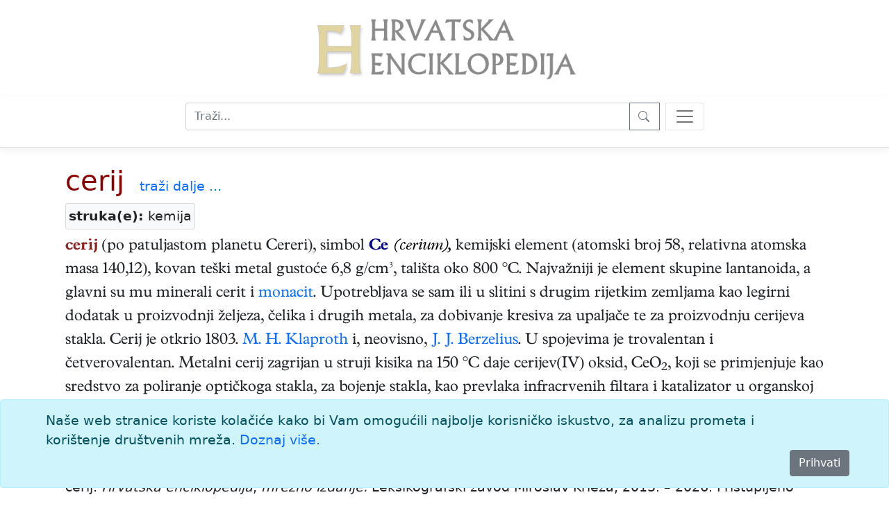

--- FILE ---
content_type: text/html; charset=utf-8
request_url: https://www.enciklopedija.hr/clanak/cerij
body_size: 13264
content:
<!DOCTYPE html>
<html lang="hr">
<head>
    <meta charset="utf-8" />
    <meta name="viewport" content="width=device-width, initial-scale=1.0" />
    <meta name="description" content="Hrvatska enciklopedija" />
    <meta name="keywords" content="Hrvatska enciklopedija, enciklopedija, Leksikografski zavod Miroslav Krleža" />
    <meta name="author" content="Hrvatska enciklopedija">
    <meta property="og:description" content="Hrvatska enciklopedija">
    <meta property="og:type" content="website">
    <meta property="og:url" content="https://www.enciklopedija.hr/">
    <meta property="og:site_name" content="Hrvatska enciklopedija">
    <title>cerij - Hrvatska enciklopedija</title>
    <link rel="stylesheet" href="/lib/bootstrap/dist/css/bootstrap.min.css" />
    <link rel="stylesheet" href="/css/site.css?v=aloXpnyJZY1CI82ecVYHMjJxHCRd1QASDdrJLGGVljo" />
    <link rel="stylesheet" href="/css/edicija.css?v=vOIXfmigiHPdgf2xt3gP9g82jG4-aoDW0XZIiJ8oxZY" />
    <link rel="stylesheet" href="/Enciklopedija.styles.css?v=FqXpQdF1a2Rla5RbDuOH-XQm3ENGUuk1Lvq1h6OEFyI" />
    
    <script src="https://polyfill.io/v3/polyfill.min.js?features=es6"></script>
    <script id="MathJax-script" async src="https://cdn.jsdelivr.net/npm/mathjax@3.0.1/es5/tex-mml-chtml.js"></script>
    <link href="/lib/lightbox2/css/lightbox.min.css" rel="stylesheet" />
    


    <script src="/lib/jquery/jquery.min.js"></script>
    <script src="/lib/jqueryui/jquery-ui.min.js"></script>
    <link href="/lib/jqueryui/themes/base/jquery-ui.min.css" rel="stylesheet" />
    <link href="/lib/jqueryui/themes/base/theme.min.css" rel="stylesheet" />

     <!-- Google tag (gtag.js) -->
    <script async src="https://www.googletagmanager.com/gtag/js?id=G-EEL30DJPVS"></script>
    <script>
        window.dataLayer = window.dataLayer || [];
        function gtag() { dataLayer.push(arguments); }
        gtag('js', new Date());

        gtag('config', 'G-EEL30DJPVS');
    </script>
</head>
<body>
    <header b-5bzbccjy93>
        <div b-5bzbccjy93>
            <div b-5bzbccjy93 class="container p-4 text-center">
                <a class="mx-auto" href="/"><img src="/images/HeLogo.png" /><img style="height:4.8em" src="/images/hrvalskaenciklopedijatitle.png" /></a>
            </div>
            <nav b-5bzbccjy93 class="navbar navbar-light bg-white border-bottom box-shadow pb-4 mb-4 d-print-none">
                <div b-5bzbccjy93 class="container col-lg-auto d-block">
                    <form method="get" class="container text-center" action="/Abecedarij">
                        <div b-5bzbccjy93 class="nav-item input-group col-centered " id="trazilica">
                            <input b-5bzbccjy93 type="search" placeholder="Traži..." name="q" class="search form-control" id="natuknica">
                            <button b-5bzbccjy93 type="submit" class="btn btn-outline-secondary btn-edicija" title="Traži">
                                <svg b-5bzbccjy93 xmlns="http://www.w3.org/2000/svg" width="18" height="18" fill="currentColor" class="bi bi-search">
                                    <path b-5bzbccjy93 d="M11.742 10.344a6.5 6.5 0 1 0-1.397 1.398h-.001c.03.04.062.078.098.115l3.85 3.85a1 1 0 0 0 1.415-1.414l-3.85-3.85a1.007 1.007 0 0 0-.115-.1zM12 6.5a5.5 5.5 0 1 1-11 0 5.5 5.5 0 0 1 11 0z" />
                                </svg>
                            </button>
                            <button b-5bzbccjy93 class="navbar-toggler ms-2" title="search" type="button" data-bs-toggle="offcanvas" data-bs-target="#offcanvasNavbar" aria-controls="offcanvasNavbar">
                                <span b-5bzbccjy93 class="navbar-toggler-icon"></span>
                            </button>

                        </div>
                    </form>

                    <div b-5bzbccjy93 class="offcanvas offcanvas-end" tabindex="-1" id="offcanvasNavbar" aria-labelledby="offcanvasNavbarLabel">
                        <div b-5bzbccjy93 class="offcanvas-header">
                            <h5 b-5bzbccjy93 class="offcanvas-title" id="offcanvasNavbarLabel">O enciklopediji</h5>
                            <button b-5bzbccjy93 type="button" class="btn-close" data-bs-dismiss="offcanvas" aria-label="Close"></button>
                        </div>
                        <div b-5bzbccjy93 class="offcanvas-body">
                            <ul b-5bzbccjy93 class="navbar-nav justify-content-end flex-grow-1 pe-3">
                                <li b-5bzbccjy93 class="nav-item">
                                    <a class="nav-link text-dark" href="/Impresum">Impresum</a>
                                </li>
                                <li b-5bzbccjy93 class="nav-item">
                                    <a class="nav-link text-dark" href="/Predgovor">Predgovor</a>
                                </li>
                                <li b-5bzbccjy93 class="nav-item">
                                    <a class="nav-link text-dark" href="/Upute">Upute</a>
                                </li>
                                <li b-5bzbccjy93 class="nav-item">
                                    <a class="nav-link text-dark" href="/UvjetiKoristenja">Uvjeti korištenja</a>
                                </li>
                            </ul>
                            <h5 b-5bzbccjy93 class="pt-4">
                                Kontakt
                            </h5>
                            <p b-5bzbccjy93>
                                <a b-5bzbccjy93 href="http://www.lzmk.hr">Leksikografski zavod Miroslav Krleža</a><br b-5bzbccjy93 />
                                Frankopanska 26, Zagreb<br b-5bzbccjy93 />
                                tel.: +385 1 4800 332<br b-5bzbccjy93 />
                                tel.: +385 1 4800 392<br b-5bzbccjy93 />
                                fax.: +385 1 4800 399<br b-5bzbccjy93 />
                            </p>
                            <p b-5bzbccjy93>
                                <a b-5bzbccjy93 href="mailto:urednistvoHE@lzmk.hr">urednistvoHE@lzmk.hr</a>
                            </p>
                        </div>
                    </div>
                </div>
            </nav>
        </div>

    </header>

    <div b-5bzbccjy93 class="container clearfix">
        <main b-5bzbccjy93 role="main" class="pb-3">
            <form method="post">
    
    <input type="hidden" id="hfAlias" name="AliasId" />

            <div class="container">
                <h1 style="display:inline-block"><a href="#clanak">cerij</a></h1>
                    <span class="d-print-none ps-3"> <a class="text-edicija" href="/Abecedarij?q=cerij">traži&nbsp;dalje&nbsp;...</a></span>
            </div>
            <div class="container">
                    <div class="struke card bg-light">
                        <div><b>struka(e):</b> kemija</div>
                    </div>
                <div class="clanak">
                    <a name="clanak"></a>
                    <div><p><span style="color: #8b2323"><b>cerij</b></span> (po patuljastom planetu Cereri), simbol <span style="font-weight: bold; color: rgb(0, 0, 128);">Ce</span> <span style="color: #000000"><i>(cerium),</i></span> kemijski element (atomski broj 58, relativna atomska masa 140,12), kovan te&scaron;ki metal gustoće 6,8&nbsp;g/cm&sup3;, tali&scaron;ta oko 800&nbsp;&deg;C. Najvažniji je element skupine lantanoida, a glavni su mu minerali cerit i <a href="https://www.enciklopedija.hr/clanak/monacit ">monacit</a>. Upotrebljava se sam ili u slitini s drugim rijetkim zemljama kao legirni dodatak u proizvodnji željeza, čelika i drugih metala, za dobivanje kresiva za upaljače te za proizvodnju cerijeva stakla. Cerij je otkrio 1803. <a href="https://www.enciklopedija.hr/clanak/klaproth-martin-heinrich ">M. H. Klaproth</a> i, neovisno, <a href="https://www.enciklopedija.hr/clanak/berzelius-jons-jakob ">J. J. Berzelius</a>. U spojevima je trovalentan i četverovalentan. Metalni cerij zagrijan u struji kisika na 150&nbsp;&deg;C daje cerijev(IV) oksid, CeO<sub>2</sub>, koji se primjenjuje kao sredstvo za poliranje optičkoga stakla, za bojenje stakla, kao prevlaka infracrvenih filtara i katalizator u organskoj sintezi. Cerijev(III) oksid, Ce<sub>2</sub>O<sub>3</sub>, služio je u smjesi s torijevim oksidom za proizvodnju Auerovih mrežica za plinske svjetiljke, a cerijev(IV) sulfat jako je oksidacijsko sredstvo. Sve su cerijeve soli otrovne.</p>
</div>
                </div>
            </div>
                <div class="container citiranje">
                    Citiranje:
                    <p>
                        cerij. <i>Hrvatska enciklopedija</i>, <i>mrežno izdanje.</i>
                        Leksikografski zavod Miroslav Krleža, 2013. – 2026.
                        Pristupljeno 22.1.2026. &lt;https://www.enciklopedija.hr/clanak/cerij&gt;.
                    </p>
                </div>
                <div class="container d-print-none"></div>
                <div class="container d-print-none">
                    <button type="button" class="btn btn-secondary" data-bs-toggle="modal" data-bs-target="#mkomentar">Komentar</button>
                </div>
                <div class="modal fade" tabindex="-1" id="mkomentar">
                    <div class="modal-dialog modal-dialog-centered">
                        <div class="modal-content">
                            <div class="modal-header">
                                <h5 class="modal-title">Unesite komentar</h5>
                                <button type="button" class="btn-close" data-bs-dismiss="modal" aria-label="Close"></button>
                            </div>
                            <div class="modal-body">
                                Komentar:
                                <textarea style="width:100%; height:300px" id="taKomentar" name="taKomentar"></textarea>
                                Potpis:
                                <input type="text" style="width:100%" id="taPotpis" name="taPotpis" />
                            </div>
                            <div class="modal-footer">
                            
                                <button type="button" class="btn btn-secondary" data-bs-dismiss="modal">Zatvori</button>
                                <button type="submit" class="btn btn-primary g-recaptcha" title="Snimi" value="Snimi" formaction="/Clanak/cerij?handler=ButtonSnimi">Pošalji</button>
                            </div>
                        </div>
                    </div>
                </div>
        <br />
<input name="__RequestVerificationToken" type="hidden" value="CfDJ8EEh20F3FCZGtHSZ0fapJU0REsgFclaQVKV2MsRgRfkISTwTzOyZViDw6nIKY05mNZ0vXom0Tjr7sGJyjIvpLJ8fU1LZkKCGYHfYcFYynOp9hGqMlJ7bFhDLZzqqqCv1HwB2rLmWA_tBVX1oBX92P3Y" /></form>
<script src="/lib/lightbox2/js/lightbox.min.js"></script>
<script>
    lightbox.option({
        'resizeDuration': 200,
        'wrapAround': false,
        'albumLabel': "slika %1 od %2"
    })
</script>
        </main>
    </div>

    <div b-5bzbccjy93>
        

    <div id="cookieConsent" class="alert alert-info alert-dismissible fade show fixed-bottom" role="alert">
        <div class="container">
            Naše web stranice koriste kolačiće kako bi Vam omogućili najbolje korisničko iskustvo, za analizu prometa i korištenje društvenih mreža.
            <a href="/UvjetiKoristenja">Doznaj više.</a>
        </div>
        <div class="d-grid gap-2 d-md-flex justify-content-md-end">
            <button type="button" class="btn btn-secondary accept-policy me-md-2" data-dismiss="alert" aria-label="Close" data-cookie-string=".AspNet.Consent=yes; expires=Fri, 22 Jan 2027 00:59:23 GMT; path=/; secure; samesite=none">Prihvati</button>
        </div>
    </div>
    <script>
        (function () {
            var button = document.querySelector("#cookieConsent button[data-cookie-string]");
            button.addEventListener("click", function (event) {
                document.cookie = button.dataset.cookieString;
                $("#cookieConsent").hide();
            }, false);
        })();
    </script>

    </div>

    <footer b-5bzbccjy93 class="border-top footer text-muted" id="myFooter">
        <div b-5bzbccjy93 class="container text-center">
            <img style="height:48px; vertical-align:text-top;" src="/images/lzmklogo.png" />
        </div>
        <div b-5bzbccjy93 class="container text-center">
            &copy; 2026. <a b-5bzbccjy93 href="https://www.lzmk.hr">Leksikografski zavod <i b-5bzbccjy93>Miroslav Krleža</i></a> 
        </div>
    </footer>

    <button b-5bzbccjy93 type="button" title="Top"
            class="btn btn-secondary btn-floating btn-lg"
            id="btn-back-to-top">
        <svg b-5bzbccjy93 xmlns="http://www.w3.org/2000/svg" width="18" height="18" fill="currentColor" class="bi bi-caret-up-fill">
            <path b-5bzbccjy93 d="m7.247 4.86-4.796 5.481c-.566.647-.106 1.659.753 1.659h9.592a1 1 0 0 0 .753-1.659l-4.796-5.48a1 1 0 0 0-1.506 0z" />
        </svg>
    </button>

    <script src="/lib/bootstrap/dist/js/bootstrap.bundle.min.js"></script>
    <script src="/js/site.js?v=HFdDLbM0HxvrAwFgkX5IgRBv1htKZvv7gXFyyLjyFbI"></script>

    
</body>
</html>

--- FILE ---
content_type: text/css
request_url: https://www.enciklopedija.hr/css/edicija.css?v=vOIXfmigiHPdgf2xt3gP9g82jG4-aoDW0XZIiJ8oxZY
body_size: 5318
content:
﻿:root {
    --main-color: gray;
    --second-color: gray;
    --main-text-color: white;
    --second-text-color: white;
}

body {
    font-size: 1.2rem;
}

h2 {
    font-style: italic;
}

.heheader {
    display: inline-block;
    line-height: 1.1em;
    vertical-align: middle;
}

a {
    /*color: var(--main-color);*/
    text-decoration: none;
}

.clanak {
    font-family: 'A Plantin', 'Times New Roman', Times, serif;
    font-weight: normal;
    font-style: normal;
    font-size: 1.2em;
}

.opis {
    font-family: 'A Plantin', 'Times New Roman', Times, serif;
    font-weight: normal;
    font-style: normal;
    font-size: 1em;
}

.preuzeto {
    font-weight: normal;
    font-style: italic;
    font-size: .8em;
    text-align: right;
}

.status {
    font-weight: normal;
    font-size: .8em;
    text-align: left;
}

.directHit, .izravniPogodak {
    color: red;
    font-weight: bold;
}

.titleHit, .pogodakNaslov {
    color: green;
    font-weight: bold;
}

.abecedarijHit, .priblizanNaslov {
    color: darkblue;
    font-weight: bold;
}

.textHit, .pogodakTekst {
    color: #8b2323;
    font-weight: bold;
}

.multytextHit, .priblizanTekst {
    color: chocolate;
    font-weight: bold;
}

.mediabox {
    width: 100%;
    /*max-width: 440px;*/
    /*padding: 4px 4px 4px 4px;*/
    font-size: 1em;
}

.infobox {
    padding: 10px;
    margin: 5px;
    /*background-color: whitesmoke;*/
}

.ilustracije {
    padding: 5px;
    margin: 5px;
    /*background-color: whitesmoke;*/
    /*padding: 4px 4px 4px 4px;*/
}

.poglavlja {
    /* padding: 5px;*/
    margin: 0px 0px 8px 0px;
    display: block;
    width: 100%;
}

.znacenja {
    margin: 4px 4px 4px 4px;
    display: inline-block;
    margin: 0px 0px 8px 0px;
    /*width: 100%;*/
}

.struke {
    padding: 4px 4px 4px 4px;
    display: inline-block;
    margin: 0px 0px 8px 0px;
}

.edicije {
    padding: 4px 4px 2px 4px;
    display: inline-block;
    margin: 0px 0px 8px 0px;
    /*float: right;*/
}

.op {
    font-weight: bold;
    /*font-style: italic;*/
    display: inline-block;
    padding: 2px 4px 2px 4px;
}

.p1 {
    font-weight: bold;
    /*font-style: italic;*/
    display: inline-block;
    padding: 2px 4px 2px 4px;
}

.p2 {
    font-style: italic;
    display: inline-block;
    padding: 2px 4px 2px 4px;
}

.p3 {
    color: black;
    display: inline-block;
}

h1 a {
    color: darkred;
}

.op a {
    color: black;
    display: inline;
}

.p1 a {
    color: darkred;
    display: inline;
}

.p2 a {
    color: black;
    display: inline;
}

.p3 a {
    color: black;
    display: inline-block;
}

.sp {
    color: black;
    display: inline-block;
}

.sx {
    color: black;
    display: inline-block;
    /*font-style: italic;*/
}

.c-legenda {
    font-style: italic;
    font-size: 1rem;
}

.clearfix::after {
    content: "";
    clear: both;
    display: table;
}

#btn-back-to-top {
    position: fixed;
    bottom: 40px;
    right: 20px;
    display: none;
}

#HEBackground {
    position: absolute;
    /*left: 0;*/
    bottom: 60px;
    z-index: -1;
    max-width: 96%;
}

#myFooter, .footer-link {
    font-size: 1.1rem;
}

.form-control {
    display: inline-block !important;
}

@font-face {
    font-family: "A Plantin";
    src: url('/css/fonts/APlantin.eot');
    src: url('/css/fonts/APlantin.woff2') format('woff2'), url('/css/fonts/APlantin.woff') format('woff'), url('/css/fonts/A Plantin Normal.ttf') format('truetype');
    font-weight: normal;
    font-style: normal;
}

@font-face {
    font-family: "A Plantin";
    src: url('/css/fonts/APlantin-Bold.eot');
    src: url('/css/fonts/APlantin-Bold.woff2') format('woff2'), url('/css/fonts/APlantin-Bold.woff') format('woff'), url('/css/fonts/A Plantin Bold.ttf') format('truetype');
    font-weight: bold;
    font-style: normal;
}

@font-face {
    font-family: "A Plantin";
    src: url('/css/fonts/APlantin-Italic.eot');
    src: url('/css/fonts/APlantin-Italic.woff2') format('woff2'), url('/css/fonts/APlantin-Italic.woff') format('woff'), url('/css/fonts/A Plantin Italic.ttf') format('truetype');
    font-weight: normal;
    font-style: italic;
}

@font-face {
    font-family: "A Plantin";
    src: url('/css/fonts/APlantin-BoldItalic.eot');
    src: url('/css/fonts/APlantin-BoldItalic.woff2') format('woff2'), url('/css/fonts/APlantin-BoldItalic.woff') format('woff'), url('/css/fonts/A Plantin Bold Italic.ttf') format('truetype');
    font-weight: bold;
    font-style: italic;
}

/*@media (min-width: 600px) {
    #natuknica {
        width: 298px;
    }
}
@media (min-width: 700px) {
    #natuknica {
        width: 398px;
    }
}*/

@media (min-width: 820px) {
    .mediabox {
        max-width: 440px;
        float: right;
    }

    .poglavlja, .znacenja {
        /*width: 100%;*/
    }
    /*
    #natuknica {
        width: 440px;
    }*/
}


@media (min-width: 1024px) {
    .mediabox {
        max-width: 440px;
        float: right;
    }
}

@media (min-width: 968px) {
    #natuknica {
        width: 512px;
    }
}

@media (min-width: 1200px) {
    #natuknica {
        width: 640px;
    }
}

@media print {
    .no-print, .no-print * {
        display: none !important;
    }
}


--- FILE ---
content_type: text/css
request_url: https://www.enciklopedija.hr/Enciklopedija.styles.css?v=FqXpQdF1a2Rla5RbDuOH-XQm3ENGUuk1Lvq1h6OEFyI
body_size: 954
content:
/* _content/Enciklopedija/Pages/Shared/_Layout.cshtml.rz.scp.css */
/* Please see documentation at https://learn.microsoft.com/aspnet/core/client-side/bundling-and-minification
for details on configuring this project to bundle and minify static web assets. */

a.navbar-brand[b-5bzbccjy93] {
  white-space: normal;
  text-align: center;
  word-break: break-all;
}

a[b-5bzbccjy93] {
  color: #0077cc;
}

.btn-primary[b-5bzbccjy93] {
  color: #fff;
  background-color: #1b6ec2;
  border-color: #1861ac;
}

.nav-pills .nav-link.active[b-5bzbccjy93], .nav-pills .show > .nav-link[b-5bzbccjy93] {
  color: #fff;
  background-color: #1b6ec2;
  border-color: #1861ac;
}

.border-top[b-5bzbccjy93] {
  border-top: 1px solid #e5e5e5;
}
.border-bottom[b-5bzbccjy93] {
  border-bottom: 1px solid #e5e5e5;
}

.box-shadow[b-5bzbccjy93] {
  box-shadow: 0 .25rem .75rem rgba(0, 0, 0, .05);
}

button.accept-policy[b-5bzbccjy93] {
  font-size: 1rem;
  line-height: inherit;
}

.footer[b-5bzbccjy93] {
  position: absolute;
  bottom: 0;
  width: 100%;
  white-space: nowrap;
  line-height: 60px;
}
